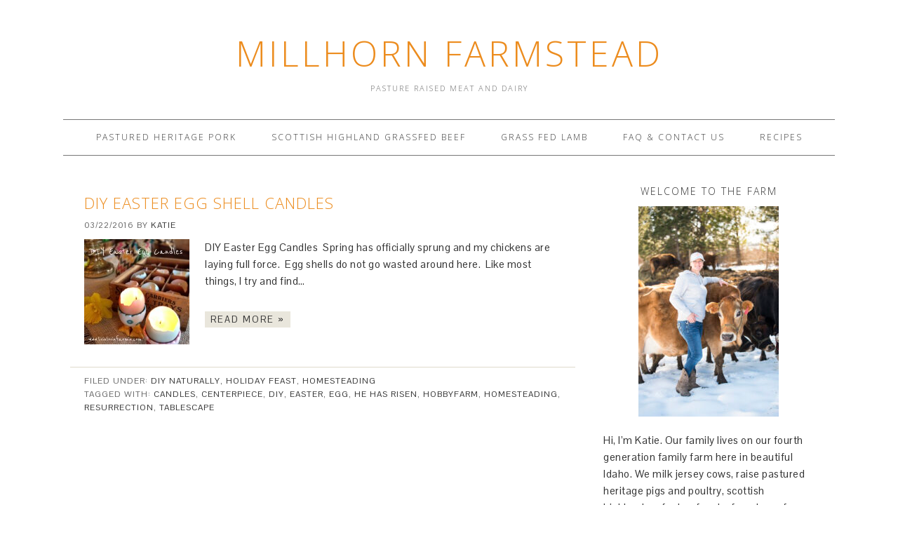

--- FILE ---
content_type: text/html; charset=UTF-8
request_url: https://millhornfarmstead.com/grapefruittahinisaladdressing/egg/
body_size: 13140
content:
<!DOCTYPE html>
<html dir="ltr" lang="en-US" prefix="og: https://ogp.me/ns#">
<head >
<meta charset="UTF-8" />
<meta name="viewport" content="width=device-width, initial-scale=1" />
<title>egg - Millhorn Farmstead</title>

		<!-- All in One SEO 4.9.3 - aioseo.com -->
	<meta name="robots" content="max-image-preview:large" />
	<link rel="canonical" href="https://millhornfarmstead.com/grapefruittahinisaladdressing/egg/" />
	<meta name="generator" content="All in One SEO (AIOSEO) 4.9.3" />
		<script type="application/ld+json" class="aioseo-schema">
			{"@context":"https:\/\/schema.org","@graph":[{"@type":"BreadcrumbList","@id":"https:\/\/millhornfarmstead.com\/grapefruittahinisaladdressing\/egg\/#breadcrumblist","itemListElement":[{"@type":"ListItem","@id":"https:\/\/millhornfarmstead.com#listItem","position":1,"name":"Home","item":"https:\/\/millhornfarmstead.com","nextItem":{"@type":"ListItem","@id":"https:\/\/millhornfarmstead.com\/grapefruittahinisaladdressing\/egg\/#listItem","name":"egg"}},{"@type":"ListItem","@id":"https:\/\/millhornfarmstead.com\/grapefruittahinisaladdressing\/egg\/#listItem","position":2,"name":"egg","previousItem":{"@type":"ListItem","@id":"https:\/\/millhornfarmstead.com#listItem","name":"Home"}}]},{"@type":"CollectionPage","@id":"https:\/\/millhornfarmstead.com\/grapefruittahinisaladdressing\/egg\/#collectionpage","url":"https:\/\/millhornfarmstead.com\/grapefruittahinisaladdressing\/egg\/","name":"egg - Millhorn Farmstead","inLanguage":"en-US","isPartOf":{"@id":"https:\/\/millhornfarmstead.com\/#website"},"breadcrumb":{"@id":"https:\/\/millhornfarmstead.com\/grapefruittahinisaladdressing\/egg\/#breadcrumblist"}},{"@type":"Organization","@id":"https:\/\/millhornfarmstead.com\/#organization","name":"Millhorn Farmstead","description":"PASTURE RAISED MEAT AND DAIRY","url":"https:\/\/millhornfarmstead.com\/"},{"@type":"WebSite","@id":"https:\/\/millhornfarmstead.com\/#website","url":"https:\/\/millhornfarmstead.com\/","name":"Millhorn Farmstead","description":"PASTURE RAISED MEAT AND DAIRY","inLanguage":"en-US","publisher":{"@id":"https:\/\/millhornfarmstead.com\/#organization"}}]}
		</script>
		<!-- All in One SEO -->


			<style type="text/css">
				.slide-excerpt { width: 50%; }
				.slide-excerpt { bottom: 0; }
				.slide-excerpt { right: 0; }
				.flexslider { max-width: 920px; max-height: 400px; }
				.slide-image { max-height: 400px; }
			</style>
			<style type="text/css">
				@media only screen
				and (min-device-width : 320px)
				and (max-device-width : 480px) {
					.slide-excerpt { display: none !important; }
				}
			</style> <link rel='dns-prefetch' href='//secure.gravatar.com' />
<link rel='dns-prefetch' href='//stats.wp.com' />
<link rel='dns-prefetch' href='//fonts.googleapis.com' />
<link rel='dns-prefetch' href='//v0.wordpress.com' />
<link rel='preconnect' href='//c0.wp.com' />
<link rel="alternate" type="application/rss+xml" title="Millhorn Farmstead &raquo; Feed" href="https://millhornfarmstead.com/feed/" />
<link rel="alternate" type="application/rss+xml" title="Millhorn Farmstead &raquo; Comments Feed" href="https://millhornfarmstead.com/comments/feed/" />
<link rel="alternate" type="text/calendar" title="Millhorn Farmstead &raquo; iCal Feed" href="https://millhornfarmstead.com/events/?ical=1" />
<link rel="alternate" type="application/rss+xml" title="Millhorn Farmstead &raquo; egg Tag Feed" href="https://millhornfarmstead.com/grapefruittahinisaladdressing/egg/feed/" />
		<!-- This site uses the Google Analytics by ExactMetrics plugin v8.11.1 - Using Analytics tracking - https://www.exactmetrics.com/ -->
		<!-- Note: ExactMetrics is not currently configured on this site. The site owner needs to authenticate with Google Analytics in the ExactMetrics settings panel. -->
					<!-- No tracking code set -->
				<!-- / Google Analytics by ExactMetrics -->
				<!-- This site uses the Google Analytics by MonsterInsights plugin v9.11.1 - Using Analytics tracking - https://www.monsterinsights.com/ -->
		<!-- Note: MonsterInsights is not currently configured on this site. The site owner needs to authenticate with Google Analytics in the MonsterInsights settings panel. -->
					<!-- No tracking code set -->
				<!-- / Google Analytics by MonsterInsights -->
		<style id='wp-img-auto-sizes-contain-inline-css' type='text/css'>
img:is([sizes=auto i],[sizes^="auto," i]){contain-intrinsic-size:3000px 1500px}
/*# sourceURL=wp-img-auto-sizes-contain-inline-css */
</style>
<link rel='stylesheet' id='stripe-main-styles-css' href='https://millhornfarmstead.com/wp-content/mu-plugins/vendor/godaddy/mwc-core/assets/css/stripe-settings.css' type='text/css' media='all' />
<link rel='stylesheet' id='simplyInstagram-css' href='https://millhornfarmstead.com/wp-content/plugins/simply-instagram/css/simply-instagram.css?ver=3' type='text/css' media='all' />
<link rel='stylesheet' id='prettyPhoto-css' href='https://millhornfarmstead.com/wp-content/plugins/simply-instagram/css/simply-instagram-prettyPhoto.css?ver=3.1.6' type='text/css' media='all' />
<link rel='stylesheet' id='tooltipster-css' href='https://millhornfarmstead.com/wp-content/plugins/simply-instagram/css/tooltipster.css?ver=3.0.0' type='text/css' media='all' />
<link rel='stylesheet' id='foodie-theme-css' href='https://millhornfarmstead.com/wp-content/themes/foodie/style.css?ver=1.0.9' type='text/css' media='all' />
<style id='wp-emoji-styles-inline-css' type='text/css'>

	img.wp-smiley, img.emoji {
		display: inline !important;
		border: none !important;
		box-shadow: none !important;
		height: 1em !important;
		width: 1em !important;
		margin: 0 0.07em !important;
		vertical-align: -0.1em !important;
		background: none !important;
		padding: 0 !important;
	}
/*# sourceURL=wp-emoji-styles-inline-css */
</style>
<link rel='stylesheet' id='wp-block-library-css' href='https://c0.wp.com/c/6.9/wp-includes/css/dist/block-library/style.min.css' type='text/css' media='all' />
<style id='global-styles-inline-css' type='text/css'>
:root{--wp--preset--aspect-ratio--square: 1;--wp--preset--aspect-ratio--4-3: 4/3;--wp--preset--aspect-ratio--3-4: 3/4;--wp--preset--aspect-ratio--3-2: 3/2;--wp--preset--aspect-ratio--2-3: 2/3;--wp--preset--aspect-ratio--16-9: 16/9;--wp--preset--aspect-ratio--9-16: 9/16;--wp--preset--color--black: #000000;--wp--preset--color--cyan-bluish-gray: #abb8c3;--wp--preset--color--white: #ffffff;--wp--preset--color--pale-pink: #f78da7;--wp--preset--color--vivid-red: #cf2e2e;--wp--preset--color--luminous-vivid-orange: #ff6900;--wp--preset--color--luminous-vivid-amber: #fcb900;--wp--preset--color--light-green-cyan: #7bdcb5;--wp--preset--color--vivid-green-cyan: #00d084;--wp--preset--color--pale-cyan-blue: #8ed1fc;--wp--preset--color--vivid-cyan-blue: #0693e3;--wp--preset--color--vivid-purple: #9b51e0;--wp--preset--gradient--vivid-cyan-blue-to-vivid-purple: linear-gradient(135deg,rgb(6,147,227) 0%,rgb(155,81,224) 100%);--wp--preset--gradient--light-green-cyan-to-vivid-green-cyan: linear-gradient(135deg,rgb(122,220,180) 0%,rgb(0,208,130) 100%);--wp--preset--gradient--luminous-vivid-amber-to-luminous-vivid-orange: linear-gradient(135deg,rgb(252,185,0) 0%,rgb(255,105,0) 100%);--wp--preset--gradient--luminous-vivid-orange-to-vivid-red: linear-gradient(135deg,rgb(255,105,0) 0%,rgb(207,46,46) 100%);--wp--preset--gradient--very-light-gray-to-cyan-bluish-gray: linear-gradient(135deg,rgb(238,238,238) 0%,rgb(169,184,195) 100%);--wp--preset--gradient--cool-to-warm-spectrum: linear-gradient(135deg,rgb(74,234,220) 0%,rgb(151,120,209) 20%,rgb(207,42,186) 40%,rgb(238,44,130) 60%,rgb(251,105,98) 80%,rgb(254,248,76) 100%);--wp--preset--gradient--blush-light-purple: linear-gradient(135deg,rgb(255,206,236) 0%,rgb(152,150,240) 100%);--wp--preset--gradient--blush-bordeaux: linear-gradient(135deg,rgb(254,205,165) 0%,rgb(254,45,45) 50%,rgb(107,0,62) 100%);--wp--preset--gradient--luminous-dusk: linear-gradient(135deg,rgb(255,203,112) 0%,rgb(199,81,192) 50%,rgb(65,88,208) 100%);--wp--preset--gradient--pale-ocean: linear-gradient(135deg,rgb(255,245,203) 0%,rgb(182,227,212) 50%,rgb(51,167,181) 100%);--wp--preset--gradient--electric-grass: linear-gradient(135deg,rgb(202,248,128) 0%,rgb(113,206,126) 100%);--wp--preset--gradient--midnight: linear-gradient(135deg,rgb(2,3,129) 0%,rgb(40,116,252) 100%);--wp--preset--font-size--small: 13px;--wp--preset--font-size--medium: 20px;--wp--preset--font-size--large: 36px;--wp--preset--font-size--x-large: 42px;--wp--preset--spacing--20: 0.44rem;--wp--preset--spacing--30: 0.67rem;--wp--preset--spacing--40: 1rem;--wp--preset--spacing--50: 1.5rem;--wp--preset--spacing--60: 2.25rem;--wp--preset--spacing--70: 3.38rem;--wp--preset--spacing--80: 5.06rem;--wp--preset--shadow--natural: 6px 6px 9px rgba(0, 0, 0, 0.2);--wp--preset--shadow--deep: 12px 12px 50px rgba(0, 0, 0, 0.4);--wp--preset--shadow--sharp: 6px 6px 0px rgba(0, 0, 0, 0.2);--wp--preset--shadow--outlined: 6px 6px 0px -3px rgb(255, 255, 255), 6px 6px rgb(0, 0, 0);--wp--preset--shadow--crisp: 6px 6px 0px rgb(0, 0, 0);}:where(.is-layout-flex){gap: 0.5em;}:where(.is-layout-grid){gap: 0.5em;}body .is-layout-flex{display: flex;}.is-layout-flex{flex-wrap: wrap;align-items: center;}.is-layout-flex > :is(*, div){margin: 0;}body .is-layout-grid{display: grid;}.is-layout-grid > :is(*, div){margin: 0;}:where(.wp-block-columns.is-layout-flex){gap: 2em;}:where(.wp-block-columns.is-layout-grid){gap: 2em;}:where(.wp-block-post-template.is-layout-flex){gap: 1.25em;}:where(.wp-block-post-template.is-layout-grid){gap: 1.25em;}.has-black-color{color: var(--wp--preset--color--black) !important;}.has-cyan-bluish-gray-color{color: var(--wp--preset--color--cyan-bluish-gray) !important;}.has-white-color{color: var(--wp--preset--color--white) !important;}.has-pale-pink-color{color: var(--wp--preset--color--pale-pink) !important;}.has-vivid-red-color{color: var(--wp--preset--color--vivid-red) !important;}.has-luminous-vivid-orange-color{color: var(--wp--preset--color--luminous-vivid-orange) !important;}.has-luminous-vivid-amber-color{color: var(--wp--preset--color--luminous-vivid-amber) !important;}.has-light-green-cyan-color{color: var(--wp--preset--color--light-green-cyan) !important;}.has-vivid-green-cyan-color{color: var(--wp--preset--color--vivid-green-cyan) !important;}.has-pale-cyan-blue-color{color: var(--wp--preset--color--pale-cyan-blue) !important;}.has-vivid-cyan-blue-color{color: var(--wp--preset--color--vivid-cyan-blue) !important;}.has-vivid-purple-color{color: var(--wp--preset--color--vivid-purple) !important;}.has-black-background-color{background-color: var(--wp--preset--color--black) !important;}.has-cyan-bluish-gray-background-color{background-color: var(--wp--preset--color--cyan-bluish-gray) !important;}.has-white-background-color{background-color: var(--wp--preset--color--white) !important;}.has-pale-pink-background-color{background-color: var(--wp--preset--color--pale-pink) !important;}.has-vivid-red-background-color{background-color: var(--wp--preset--color--vivid-red) !important;}.has-luminous-vivid-orange-background-color{background-color: var(--wp--preset--color--luminous-vivid-orange) !important;}.has-luminous-vivid-amber-background-color{background-color: var(--wp--preset--color--luminous-vivid-amber) !important;}.has-light-green-cyan-background-color{background-color: var(--wp--preset--color--light-green-cyan) !important;}.has-vivid-green-cyan-background-color{background-color: var(--wp--preset--color--vivid-green-cyan) !important;}.has-pale-cyan-blue-background-color{background-color: var(--wp--preset--color--pale-cyan-blue) !important;}.has-vivid-cyan-blue-background-color{background-color: var(--wp--preset--color--vivid-cyan-blue) !important;}.has-vivid-purple-background-color{background-color: var(--wp--preset--color--vivid-purple) !important;}.has-black-border-color{border-color: var(--wp--preset--color--black) !important;}.has-cyan-bluish-gray-border-color{border-color: var(--wp--preset--color--cyan-bluish-gray) !important;}.has-white-border-color{border-color: var(--wp--preset--color--white) !important;}.has-pale-pink-border-color{border-color: var(--wp--preset--color--pale-pink) !important;}.has-vivid-red-border-color{border-color: var(--wp--preset--color--vivid-red) !important;}.has-luminous-vivid-orange-border-color{border-color: var(--wp--preset--color--luminous-vivid-orange) !important;}.has-luminous-vivid-amber-border-color{border-color: var(--wp--preset--color--luminous-vivid-amber) !important;}.has-light-green-cyan-border-color{border-color: var(--wp--preset--color--light-green-cyan) !important;}.has-vivid-green-cyan-border-color{border-color: var(--wp--preset--color--vivid-green-cyan) !important;}.has-pale-cyan-blue-border-color{border-color: var(--wp--preset--color--pale-cyan-blue) !important;}.has-vivid-cyan-blue-border-color{border-color: var(--wp--preset--color--vivid-cyan-blue) !important;}.has-vivid-purple-border-color{border-color: var(--wp--preset--color--vivid-purple) !important;}.has-vivid-cyan-blue-to-vivid-purple-gradient-background{background: var(--wp--preset--gradient--vivid-cyan-blue-to-vivid-purple) !important;}.has-light-green-cyan-to-vivid-green-cyan-gradient-background{background: var(--wp--preset--gradient--light-green-cyan-to-vivid-green-cyan) !important;}.has-luminous-vivid-amber-to-luminous-vivid-orange-gradient-background{background: var(--wp--preset--gradient--luminous-vivid-amber-to-luminous-vivid-orange) !important;}.has-luminous-vivid-orange-to-vivid-red-gradient-background{background: var(--wp--preset--gradient--luminous-vivid-orange-to-vivid-red) !important;}.has-very-light-gray-to-cyan-bluish-gray-gradient-background{background: var(--wp--preset--gradient--very-light-gray-to-cyan-bluish-gray) !important;}.has-cool-to-warm-spectrum-gradient-background{background: var(--wp--preset--gradient--cool-to-warm-spectrum) !important;}.has-blush-light-purple-gradient-background{background: var(--wp--preset--gradient--blush-light-purple) !important;}.has-blush-bordeaux-gradient-background{background: var(--wp--preset--gradient--blush-bordeaux) !important;}.has-luminous-dusk-gradient-background{background: var(--wp--preset--gradient--luminous-dusk) !important;}.has-pale-ocean-gradient-background{background: var(--wp--preset--gradient--pale-ocean) !important;}.has-electric-grass-gradient-background{background: var(--wp--preset--gradient--electric-grass) !important;}.has-midnight-gradient-background{background: var(--wp--preset--gradient--midnight) !important;}.has-small-font-size{font-size: var(--wp--preset--font-size--small) !important;}.has-medium-font-size{font-size: var(--wp--preset--font-size--medium) !important;}.has-large-font-size{font-size: var(--wp--preset--font-size--large) !important;}.has-x-large-font-size{font-size: var(--wp--preset--font-size--x-large) !important;}
/*# sourceURL=global-styles-inline-css */
</style>

<style id='classic-theme-styles-inline-css' type='text/css'>
/*! This file is auto-generated */
.wp-block-button__link{color:#fff;background-color:#32373c;border-radius:9999px;box-shadow:none;text-decoration:none;padding:calc(.667em + 2px) calc(1.333em + 2px);font-size:1.125em}.wp-block-file__button{background:#32373c;color:#fff;text-decoration:none}
/*# sourceURL=/wp-includes/css/classic-themes.min.css */
</style>
<link rel='stylesheet' id='woocommerce-layout-css' href='https://c0.wp.com/p/woocommerce/10.4.3/assets/css/woocommerce-layout.css' type='text/css' media='all' />
<style id='woocommerce-layout-inline-css' type='text/css'>

	.infinite-scroll .woocommerce-pagination {
		display: none;
	}
/*# sourceURL=woocommerce-layout-inline-css */
</style>
<link rel='stylesheet' id='woocommerce-smallscreen-css' href='https://c0.wp.com/p/woocommerce/10.4.3/assets/css/woocommerce-smallscreen.css' type='text/css' media='only screen and (max-width: 768px)' />
<link rel='stylesheet' id='woocommerce-general-css' href='https://c0.wp.com/p/woocommerce/10.4.3/assets/css/woocommerce.css' type='text/css' media='all' />
<style id='woocommerce-inline-inline-css' type='text/css'>
.woocommerce form .form-row .required { visibility: visible; }
/*# sourceURL=woocommerce-inline-inline-css */
</style>
<link rel='stylesheet' id='wc-gateway-ppec-frontend-css' href='https://millhornfarmstead.com/wp-content/plugins/woocommerce-gateway-paypal-express-checkout/assets/css/wc-gateway-ppec-frontend.css?ver=2.1.3' type='text/css' media='all' />
<link rel='stylesheet' id='foodie-google-fonts-css' href='//fonts.googleapis.com/css?family=Pontano+Sans%7COpen+Sans%3A300%2C400&#038;ver=1.0.9' type='text/css' media='all' />
<link rel='stylesheet' id='scroll-triggered-boxes-css' href='https://millhornfarmstead.com/wp-content/plugins/scroll-triggered-boxes/assets/css/styles.min.css?ver=2.2.1' type='text/css' media='all' />
<link rel='stylesheet' id='commentluv_style-css' href='https://millhornfarmstead.com/wp-content/plugins/commentluv/css/commentluv.css?ver=6.9' type='text/css' media='all' />
<link rel='stylesheet' id='slider_styles-css' href='https://millhornfarmstead.com/wp-content/plugins/genesis-responsive-slider/assets/style.css?ver=1.0.1' type='text/css' media='all' />
<script type="text/javascript" src="https://c0.wp.com/c/6.9/wp-includes/js/jquery/jquery.min.js" id="jquery-core-js"></script>
<script type="text/javascript" src="https://c0.wp.com/c/6.9/wp-includes/js/jquery/jquery-migrate.min.js" id="jquery-migrate-js"></script>
<script type="text/javascript" id="commentluv_script-js-extra">
/* <![CDATA[ */
var cl_settings = {"name":"author","url":"url","comment":"comment","email":"email","infopanel":"on","default_on":"on","default_on_admin":"on","cl_version":"4","images":"https://millhornfarmstead.com/wp-content/plugins/commentluv/images/","api_url":"https://millhornfarmstead.com/wp-admin/admin-ajax.php","api_url_alt":"https://millhornfarmstead.com/wp-admin/admin-ajax.php","_fetch":"11aaf58659","_info":"619b930c99","infoback":"white","infotext":"black","template_insert":"","logged_in":"","refer":"https://millhornfarmstead.com/diy-easter-egg-candles/","no_url_message":"Please enter a URL and then click the CommentLuv checkbox if you want to add your last blog post","no_http_message":"Please use http:// in front of your url","no_url_logged_in_message":"You need to visit your profile in the dashboard and update your details with your site URL","no_info_message":"No info was available or an error occured"};
//# sourceURL=commentluv_script-js-extra
/* ]]> */
</script>
<script type="text/javascript" src="https://millhornfarmstead.com/wp-content/plugins/commentluv/js/commentluv.js?ver=4" id="commentluv_script-js"></script>
<script type="text/javascript" src="https://millhornfarmstead.com/wp-content/plugins/simply-instagram/js/jquery.tooltipster.min.js?ver=3.0.0" id="jquery.tools.min-3.3.0.js-js"></script>
<script type="text/javascript" src="https://millhornfarmstead.com/wp-content/plugins/simply-instagram/js/simply-instagram-jquery.prettyPhoto.js?ver=3.1.6" id="jquery.prettyPhoto-js"></script>
<script type="text/javascript" src="https://c0.wp.com/p/woocommerce/10.4.3/assets/js/jquery-blockui/jquery.blockUI.min.js" id="wc-jquery-blockui-js" defer="defer" data-wp-strategy="defer"></script>
<script type="text/javascript" id="wc-add-to-cart-js-extra">
/* <![CDATA[ */
var wc_add_to_cart_params = {"ajax_url":"/wp-admin/admin-ajax.php","wc_ajax_url":"/?wc-ajax=%%endpoint%%","i18n_view_cart":"View cart","cart_url":"https://millhornfarmstead.com/cart/","is_cart":"","cart_redirect_after_add":"no"};
//# sourceURL=wc-add-to-cart-js-extra
/* ]]> */
</script>
<script type="text/javascript" src="https://c0.wp.com/p/woocommerce/10.4.3/assets/js/frontend/add-to-cart.min.js" id="wc-add-to-cart-js" defer="defer" data-wp-strategy="defer"></script>
<script type="text/javascript" src="https://c0.wp.com/p/woocommerce/10.4.3/assets/js/js-cookie/js.cookie.min.js" id="wc-js-cookie-js" defer="defer" data-wp-strategy="defer"></script>
<script type="text/javascript" id="woocommerce-js-extra">
/* <![CDATA[ */
var woocommerce_params = {"ajax_url":"/wp-admin/admin-ajax.php","wc_ajax_url":"/?wc-ajax=%%endpoint%%","i18n_password_show":"Show password","i18n_password_hide":"Hide password"};
//# sourceURL=woocommerce-js-extra
/* ]]> */
</script>
<script type="text/javascript" src="https://c0.wp.com/p/woocommerce/10.4.3/assets/js/frontend/woocommerce.min.js" id="woocommerce-js" defer="defer" data-wp-strategy="defer"></script>
<script type="text/javascript" id="WCPAY_ASSETS-js-extra">
/* <![CDATA[ */
var wcpayAssets = {"url":"https://millhornfarmstead.com/wp-content/plugins/woocommerce-payments/dist/"};
//# sourceURL=WCPAY_ASSETS-js-extra
/* ]]> */
</script>
<script type="text/javascript" src="https://c0.wp.com/p/woocommerce/10.4.3/assets/js/flexslider/jquery.flexslider.min.js" id="wc-flexslider-js" defer="defer" data-wp-strategy="defer"></script>
<link rel="https://api.w.org/" href="https://millhornfarmstead.com/wp-json/" /><link rel="alternate" title="JSON" type="application/json" href="https://millhornfarmstead.com/wp-json/wp/v2/tags/125" /><link rel="EditURI" type="application/rsd+xml" title="RSD" href="https://millhornfarmstead.com/xmlrpc.php?rsd" />
<meta name="generator" content="WordPress 6.9" />
<meta name="generator" content="WooCommerce 10.4.3" />
<meta name="tec-api-version" content="v1"><meta name="tec-api-origin" content="https://millhornfarmstead.com"><link rel="alternate" href="https://millhornfarmstead.com/wp-json/tribe/events/v1/events/?tags=egg" />	<style>img#wpstats{display:none}</style>
				<meta http-equiv="X-UA-Compatible" content="IE=8" />
		
		<!-- BEGIN SimplyInstagram IE -->
		<!-- [if IE 9]>
		<style type="text/css">		
		.comment-profile{margin:2px;width:45px;float:left}
		.comment-profile img{vertical-align:top}
		.comment-holder{top:0;width:200px;float:left!important}
		.comments-holder{width:210px;float:left}
		</style>
		<![endif]-->
		<!-- END SimplyInstagram IE -->
		
		<link rel="icon" href="https://millhornfarmstead.com/wp-content/themes/foodie/images/favicon.ico" />
<link rel="pingback" href="https://millhornfarmstead.com/xmlrpc.php" />
	<noscript><style>.woocommerce-product-gallery{ opacity: 1 !important; }</style></noscript>
	<style type="text/css">
/* Custom Styles for Box 2439 */
.stb-2439 {
background: #eaeaea !important;
color: #dd23a9 !important;
border-color: #71b700 !important;
border-style: solid !important;
}

</style>

<style type="text/css">
</style>
<link rel='stylesheet' id='wc-square-cart-checkout-block-css' href='https://millhornfarmstead.com/wp-content/plugins/woocommerce-square/build/assets/frontend/wc-square-cart-checkout-blocks.css?ver=5.2.0' type='text/css' media='all' />
<link rel='stylesheet' id='wc-blocks-style-css' href='https://c0.wp.com/p/woocommerce/10.4.3/assets/client/blocks/wc-blocks.css' type='text/css' media='all' />
<link rel='stylesheet' id='chimpy-lite-css' href='https://millhornfarmstead.com/wp-content/plugins/chimpy-lite/assets/css/style-frontend.css?ver=1.0.3' type='text/css' media='all' />
<link rel='stylesheet' id='chimpy-lite-font-awesome-css' href='https://millhornfarmstead.com/wp-content/plugins/chimpy-lite/assets/css/font-awesome/css/font-awesome.min.css?ver=4.0.3' type='text/css' media='all' />
<link rel='stylesheet' id='chimpy-lite-sky-forms-style-css' href='https://millhornfarmstead.com/wp-content/plugins/chimpy-lite/assets/forms/css/sky-forms.css?ver=1.0.3' type='text/css' media='all' />
<link rel='stylesheet' id='chimpy-lite-sky-forms-color-schemes-css' href='https://millhornfarmstead.com/wp-content/plugins/chimpy-lite/assets/forms/css/sky-forms-color-schemes.css?ver=1.0.3' type='text/css' media='all' />
</head>
<body class="archive tag tag-egg tag-125 wp-theme-genesis wp-child-theme-foodie theme-genesis woocommerce-no-js tribe-no-js custom-header header-full-width content-sidebar genesis-breadcrumbs-hidden genesis-footer-widgets-visible theme-citrus foodie" itemscope itemtype="https://schema.org/WebPage"><div class="site-container"><header class="site-header" itemscope itemtype="https://schema.org/WPHeader"><div class="wrap"><div class="title-area"><p class="site-title" itemprop="headline"><a href="https://millhornfarmstead.com/">Millhorn Farmstead</a></p><p class="site-description" itemprop="description">PASTURE RAISED MEAT AND DAIRY</p></div></div></header><nav class="nav-primary" aria-label="Main" itemscope itemtype="https://schema.org/SiteNavigationElement"><div class="wrap"><ul id="menu-farmin" class="menu genesis-nav-menu menu-primary"><li id="menu-item-5343" class="menu-item menu-item-type-post_type menu-item-object-product menu-item-5343"><a href="https://millhornfarmstead.com/product/pastured-heritage-pork/" itemprop="url"><span itemprop="name">Pastured Heritage Pork</span></a></li>
<li id="menu-item-5344" class="menu-item menu-item-type-post_type menu-item-object-product menu-item-has-children menu-item-5344"><a href="https://millhornfarmstead.com/product/scottish-highland-grassfed-beef-idaho/" itemprop="url"><span itemprop="name">Scottish Highland Grassfed Beef</span></a>
<ul class="sub-menu">
	<li id="menu-item-5171" class="menu-item menu-item-type-post_type menu-item-object-page menu-item-5171"><a href="https://millhornfarmstead.com/farmstead-products/meat-chicken/" itemprop="url"><span itemprop="name">Pastured Meat Chickens</span></a></li>
</ul>
</li>
<li id="menu-item-5349" class="menu-item menu-item-type-post_type menu-item-object-product menu-item-5349"><a href="https://millhornfarmstead.com/product/grass-fed-lamb/" itemprop="url"><span itemprop="name">Grass Fed Lamb</span></a></li>
<li id="menu-item-5351" class="menu-item menu-item-type-post_type menu-item-object-page menu-item-5351"><a href="https://millhornfarmstead.com/contact-us/" itemprop="url"><span itemprop="name">FAQ &#038; Contact Us</span></a></li>
<li id="menu-item-1401" class="menu-item menu-item-type-post_type menu-item-object-page menu-item-1401"><a href="https://millhornfarmstead.com/recipes-3/" itemprop="url"><span itemprop="name">Recipes</span></a></li>
</ul></div></nav><div class="site-inner"><div class="content-sidebar-wrap"><main class="content"><article class="post-865 post type-post status-publish format-standard has-post-thumbnail category-diy-naturally category-holiday-feast category-homesteading tag-candles tag-centerpiece tag-diy tag-easter tag-egg tag-he-has-risen tag-hobbyfarm tag-homesteading-2 tag-resurrection tag-tablescape entry" aria-label="DIY Easter Egg Shell Candles" itemscope itemtype="https://schema.org/CreativeWork"><header class="entry-header"><h2 class="entry-title" itemprop="headline"><a class="entry-title-link" rel="bookmark" href="https://millhornfarmstead.com/diy-easter-egg-candles/">DIY Easter Egg Shell Candles</a></h2>
<p class="entry-meta"><time class="entry-time" itemprop="datePublished" datetime="2016-03-22T07:23:28-07:00">03/22/2016</time> by <span class="entry-author" itemprop="author" itemscope itemtype="https://schema.org/Person"><a href="https://millhornfarmstead.com/author/admin/" class="entry-author-link" rel="author" itemprop="url"><span class="entry-author-name" itemprop="name">Katie</span></a></span>  </p></header><div class="entry-content" itemprop="text"><a class="entry-image-link" href="https://millhornfarmstead.com/diy-easter-egg-candles/" aria-hidden="true" tabindex="-1"><img width="150" height="150" src="https://millhornfarmstead.com/wp-content/uploads/2014/04/image7-150x150.jpg" class="alignleft post-image entry-image" alt="DIY EGG SHELL CANDLES | livinlovinfarmin" itemprop="image" decoding="async" srcset="https://millhornfarmstead.com/wp-content/uploads/2014/04/image7-150x150.jpg 150w, https://millhornfarmstead.com/wp-content/uploads/2014/04/image7-300x300.jpg 300w, https://millhornfarmstead.com/wp-content/uploads/2014/04/image7-100x100.jpg 100w, https://millhornfarmstead.com/wp-content/uploads/2014/04/image7-600x600.jpg 600w, https://millhornfarmstead.com/wp-content/uploads/2014/04/image7-1024x1024.jpg 1024w" sizes="(max-width: 150px) 100vw, 150px" /></a><p>DIY Easter Egg Candles  Spring has officially sprung and my chickens are laying full force.  Egg shells do not go wasted around here.  Like most things, I try and find&#8230;&nbsp;</p>
<p><a class="more-link" href="https://millhornfarmstead.com/diy-easter-egg-candles/">Read More &raquo;</a></p>
</div><footer class="entry-footer"><p class="entry-meta"><span class="entry-categories">Filed Under: <a href="https://millhornfarmstead.com/recipes/diy-naturally/" rel="category tag">DIY Naturally</a>, <a href="https://millhornfarmstead.com/recipes/holiday-feast/" rel="category tag">Holiday Feast</a>, <a href="https://millhornfarmstead.com/recipes/homesteading/" rel="category tag">Homesteading</a></span> <span class="entry-tags">Tagged With: <a href="https://millhornfarmstead.com/grapefruittahinisaladdressing/candles/" rel="tag">candles</a>, <a href="https://millhornfarmstead.com/grapefruittahinisaladdressing/centerpiece/" rel="tag">centerpiece</a>, <a href="https://millhornfarmstead.com/grapefruittahinisaladdressing/diy/" rel="tag">DIY</a>, <a href="https://millhornfarmstead.com/grapefruittahinisaladdressing/easter/" rel="tag">Easter</a>, <a href="https://millhornfarmstead.com/grapefruittahinisaladdressing/egg/" rel="tag">egg</a>, <a href="https://millhornfarmstead.com/grapefruittahinisaladdressing/he-has-risen/" rel="tag">He has risen</a>, <a href="https://millhornfarmstead.com/grapefruittahinisaladdressing/hobbyfarm/" rel="tag">Hobbyfarm</a>, <a href="https://millhornfarmstead.com/grapefruittahinisaladdressing/homesteading-2/" rel="tag">homesteading</a>, <a href="https://millhornfarmstead.com/grapefruittahinisaladdressing/resurrection/" rel="tag">resurrection</a>, <a href="https://millhornfarmstead.com/grapefruittahinisaladdressing/tablescape/" rel="tag">tablescape</a></span></p></footer></article></main><aside class="sidebar sidebar-primary widget-area" role="complementary" aria-label="Primary Sidebar" itemscope itemtype="https://schema.org/WPSideBar"><section id="text-15" class="widget widget_text"><div class="widget-wrap"><h4 class="widget-title widgettitle">WELCOME TO THE FARM</h4>
			<div class="textwidget"><p><img loading="lazy" decoding="async" class="lazy lazy-hidden aligncenter size-medium wp-image-3221" src="[data-uri]" data-lazy-type="image" data-lazy-src="https://millhornfarmstead.com/wp-content/uploads/2020/02/katie4-200x300.jpg" alt="" width="200" height="300" /><noscript><img loading="lazy" decoding="async" class="aligncenter size-medium wp-image-3221" src="https://millhornfarmstead.com/wp-content/uploads/2020/02/katie4-200x300.jpg" alt="" width="200" height="300" srcset="https://millhornfarmstead.com/wp-content/uploads/2020/02/katie4-200x300.jpg 200w, https://millhornfarmstead.com/wp-content/uploads/2020/02/katie4-684x1024.jpg 684w, https://millhornfarmstead.com/wp-content/uploads/2020/02/katie4-768x1150.jpg 768w, https://millhornfarmstead.com/wp-content/uploads/2020/02/katie4-1025x1536.jpg 1025w, https://millhornfarmstead.com/wp-content/uploads/2020/02/katie4-1367x2048.jpg 1367w, https://millhornfarmstead.com/wp-content/uploads/2020/02/katie4-600x899.jpg 600w, https://millhornfarmstead.com/wp-content/uploads/2020/02/katie4-scaled.jpg 1709w" sizes="auto, (max-width: 200px) 100vw, 200px" /></noscript>Hi, I&#8217;m Katie. Our family lives on our fourth generation family farm here in beautiful Idaho. We milk jersey cows, raise pastured heritage pigs and poultry, scottish highlanders for beef and a few sheep for fiber.  Our journey is about healing the body through sustainable agriculture.  After being diagnosed with a autoimmune disease several years ago, I saw a need to change the way we think about diseases in today’s modern world.</p>
<p>Our farm prides ourselves on selling the best meat and dairy possibly.  We do not use ANY gmo&#8217;s, corn or soy in our animal feed.  Our critters graze on fresh green pasture and are fed a locally grown, locally milled grain ration.</p>
<p><em>We are not offering farm direct pickups or tours at this time.</em></p>
<p><strong>Our dairy and egg products are available at Pilgrims Market in CDA Idaho.  We do not ship raw dairy.</strong></p>
<p><strong> Grassfed Beef, lamb and pastured pork are available by the half or whole. </strong></p>
</div>
		</div></section>
<section id="featured-page-10" class="widget featured-content featuredpage"><div class="widget-wrap"><article class="post-633 page type-page status-publish has-post-thumbnail entry" aria-label="OUR PRODUCTS *"><a href="https://millhornfarmstead.com/shop/" class="alignnone" aria-hidden="true" tabindex="-1"><img width="150" height="150" src="https://millhornfarmstead.com/wp-content/uploads/2019/03/SHOP-COVER-150x150.png" class="entry-image attachment-page" alt="PASTURED PORK" itemprop="image" decoding="async" loading="lazy" srcset="https://millhornfarmstead.com/wp-content/uploads/2019/03/SHOP-COVER-150x150.png 150w, https://millhornfarmstead.com/wp-content/uploads/2019/03/SHOP-COVER-300x300.png 300w, https://millhornfarmstead.com/wp-content/uploads/2019/03/SHOP-COVER-450x450.png 450w, https://millhornfarmstead.com/wp-content/uploads/2019/03/SHOP-COVER-600x600.png 600w, https://millhornfarmstead.com/wp-content/uploads/2019/03/SHOP-COVER-100x100.png 100w, https://millhornfarmstead.com/wp-content/uploads/2019/03/SHOP-COVER.png 640w" sizes="auto, (max-width: 150px) 100vw, 150px" /></a><header class="entry-header"><h2 class="entry-title" itemprop="headline"><a href="https://millhornfarmstead.com/shop/">OUR PRODUCTS *</a></h2></header><div class="entry-content"></div></article></div></section>

		<section id="recent-posts-6" class="widget widget_recent_entries"><div class="widget-wrap">
		<h4 class="widget-title widgettitle">recent blog posts</h4>

		<ul>
											<li>
					<a href="https://millhornfarmstead.com/were-hiring-farmhand-milker-lechero/">We&#8217;re Hiring!  Farmhand. Dairyman.</a>
									</li>
											<li>
					<a href="https://millhornfarmstead.com/notes-from-the-pasture/">Notes from the pasture</a>
									</li>
											<li>
					<a href="https://millhornfarmstead.com/namingababycalf/">Whats his Name</a>
									</li>
											<li>
					<a href="https://millhornfarmstead.com/soft-sourdough-pretzels/">Soft Sourdough Pretzels</a>
									</li>
											<li>
					<a href="https://millhornfarmstead.com/dairy-cows-faq/">Dairy Cows FAQ</a>
									</li>
					</ul>

		</div></section>
<section id="text-17" class="widget widget_text"><div class="widget-wrap"><h4 class="widget-title widgettitle">Recent Reviews and Notes</h4>
			<div class="textwidget"><p><em>&#8220;Dear Katie,</em></p>
<p><em>Thank you for all you do for us. We appreciate your hard word and we LOVE the top quality products you provide for your customers. It&#8217;s a wonderful, thoughtful service for which we are all grateful.&#8221;</em></p>
</div>
		</div></section>
<section id="text-18" class="widget widget_text"><div class="widget-wrap">			<div class="textwidget"><p><em>&#8220;Katie,</em></p>
<p><em>I bought some extra bacon when I picked up my pig. I wanted to tell you that it was good but nothing near as yours! We are super excited to be restocked!&#8221;</em></p>
</div>
		</div></section>
<section id="text-19" class="widget widget_text"><div class="widget-wrap">			<div class="textwidget"></div>
		</div></section>
</aside></div></div><div class="footer-widgets"><div class="wrap"><div class="widget-area footer-widgets-1 footer-widget-area"><section id="search-10" class="widget widget_search"><div class="widget-wrap"><form class="search-form" method="get" action="https://millhornfarmstead.com/" role="search" itemprop="potentialAction" itemscope itemtype="https://schema.org/SearchAction"><input class="search-form-input" type="search" name="s" id="searchform-1" placeholder="Search this website" itemprop="query-input"><input class="search-form-submit" type="submit" value="Search"><meta content="https://millhornfarmstead.com/?s={s}" itemprop="target"></form></div></section>
<section id="meta-5" class="widget widget_meta"><div class="widget-wrap"><h4 class="widget-title widgettitle">meta</h4>

		<ul>
						<li><a href="https://millhornfarmstead.com/wp-login.php">Log in</a></li>
			<li><a href="https://millhornfarmstead.com/feed/">Entries feed</a></li>
			<li><a href="https://millhornfarmstead.com/comments/feed/">Comments feed</a></li>

			<li><a href="https://wordpress.org/">WordPress.org</a></li>
		</ul>

		</div></section>
</div><div class="widget-area footer-widgets-2 footer-widget-area"><script>var chimpy_lite_ajaxurl = "https://millhornfarmstead.com/wp-admin/admin-ajax.php";var chimpy_lite_max_form_width = 400;</script><style>.chimpy_lite_custom_css {}</style><div class="chimpy-lite-reset chimpy_lite_widget_content" style=""><section id="chimpy_lite_form-4" class="widget widget_chimpy_lite_form"><div class="widget-wrap"><form id="chimpy_lite_widget_1" class="chimpy_lite_signup_form sky-form chimpy_lite_custom_css"><input type="hidden" name="chimpy_lite_widget_subscribe[form]" value="1"><input type="hidden" id="chimpy_lite_form_context" name="chimpy_lite_widget_subscribe[context]" value="widget"><header>Sign up Today</header><div class="chimpy_lite_status_underlay"><fieldset><div class="description">Stay up to date on farm news and events</div><section><label class="input"><i class="icon-append fa-user"></i><input type="text" id="chimpy_lite_widget_field_EMAIL" name="chimpy_lite_widget_subscribe[custom][EMAIL]" placeholder="Email"></input></label></section><div class="description">Cows are awesome</div></fieldset><div id="chimpy_lite_signup_widget_processing" class="chimpy_lite_signup_processing" style="display: none;"></div><div id="chimpy_lite_signup_widget_error" class="chimpy_lite_signup_error" style="display: none;"><div></div></div><div id="chimpy_lite_signup_widget_success" class="chimpy_lite_signup_success" style="display: none;"><div></div></div></div><footer><button type="button" id="chimpy_lite_widget_submit" class="button">Sign Up!</button></footer></form><script type="text/javascript">jQuery(function() {jQuery("#chimpy_lite_widget_1").validate({rules: {"chimpy_lite_widget_subscribe[custom][EMAIL]":{"required":true,"maxlength":200,"email":true}},messages: {"chimpy_lite_widget_subscribe[custom][EMAIL]":{"required":"Please enter a value","email":"Invalid format"}},errorPlacement: function(error, element) { error.insertAfter(element.parent()); }});});</script></div></section>
</div></div></div></div><footer class="site-footer" itemscope itemtype="https://schema.org/WPFooter"><div class="wrap"><p>Copyright &#xA9;&nbsp;2026 &middot; <a href="http://www.shaybocks.com/foodie/">Foodie Child Theme</a> by <a href="http://www.shaybocks.com/">Shay Bocks</a> &middot; Built on the  <a href="http://www.studiopress.com/">Genesis Framework</a> &middot;  Powered by <a href="https://wordpress.org/">WordPress</a></p></div></footer></div><script type="speculationrules">
{"prefetch":[{"source":"document","where":{"and":[{"href_matches":"/*"},{"not":{"href_matches":["/wp-*.php","/wp-admin/*","/wp-content/uploads/*","/wp-content/*","/wp-content/plugins/*","/wp-content/themes/foodie/*","/wp-content/themes/genesis/*","/*\\?(.+)"]}},{"not":{"selector_matches":"a[rel~=\"nofollow\"]"}},{"not":{"selector_matches":".no-prefetch, .no-prefetch a"}}]},"eagerness":"conservative"}]}
</script>
		<script>
		( function ( body ) {
			'use strict';
			body.className = body.className.replace( /\btribe-no-js\b/, 'tribe-js' );
		} )( document.body );
		</script>
		<script type='text/javascript'>jQuery(document).ready(function($) {$(".flexslider").flexslider({controlsContainer: "#genesis-responsive-slider",animation: "slide",directionNav: 1,controlNav: 1,animationDuration: 800,slideshowSpeed: 4000    });  });</script><script> /* <![CDATA[ */var tribe_l10n_datatables = {"aria":{"sort_ascending":": activate to sort column ascending","sort_descending":": activate to sort column descending"},"length_menu":"Show _MENU_ entries","empty_table":"No data available in table","info":"Showing _START_ to _END_ of _TOTAL_ entries","info_empty":"Showing 0 to 0 of 0 entries","info_filtered":"(filtered from _MAX_ total entries)","zero_records":"No matching records found","search":"Search:","all_selected_text":"All items on this page were selected. ","select_all_link":"Select all pages","clear_selection":"Clear Selection.","pagination":{"all":"All","next":"Next","previous":"Previous"},"select":{"rows":{"0":"","_":": Selected %d rows","1":": Selected 1 row"}},"datepicker":{"dayNames":["Sunday","Monday","Tuesday","Wednesday","Thursday","Friday","Saturday"],"dayNamesShort":["Sun","Mon","Tue","Wed","Thu","Fri","Sat"],"dayNamesMin":["S","M","T","W","T","F","S"],"monthNames":["January","February","March","April","May","June","July","August","September","October","November","December"],"monthNamesShort":["January","February","March","April","May","June","July","August","September","October","November","December"],"monthNamesMin":["Jan","Feb","Mar","Apr","May","Jun","Jul","Aug","Sep","Oct","Nov","Dec"],"nextText":"Next","prevText":"Prev","currentText":"Today","closeText":"Done","today":"Today","clear":"Clear"}};/* ]]> */ </script><!-- Scroll Triggered Boxes v2.2.1 - https://wordpress.org/plugins/scroll-triggered-boxes/-->			<div class="stb-container stb-center-container">
				<div class="scroll-triggered-box stb stb-2439 stb-center"
				     id="stb-2439"
				     style="display: none;">
					<div class="stb-content">
						<p>Find out whats fresh on the farm. Join our newsletter.<br />
<!-- Begin Mailchimp Signup Form --></p>
<style type="text/css">
	#mc_embed_signup{background:#fff; clear:left; font:14px Helvetica,Arial,sans-serif; }<br />	/* Add your own Mailchimp form style overrides in your site stylesheet or in this style block.<br />	   We recommend moving this block and the preceding CSS link to the HEAD of your HTML file. */<br /></style>
<div id="mc_embed_signup">
<form id="mc-embedded-subscribe-form" class="validate" action="https://livinlovinfarmin.us3.list-manage.com/subscribe/post?u=46844f0a7253df99b143c62c7&amp;id=d98152039f" method="post" name="mc-embedded-subscribe-form" novalidate="" target="_blank">
<div id="mc_embed_signup_scroll"><label for="mce-EMAIL"></label><br />
<input id="mce-EMAIL" class="email" name="EMAIL" required="" type="email" value="" placeholder="email address" /><br />
<!-- real people should not fill this in and expect good things - do not remove this or risk form bot signups--></p>
<div style="position: absolute; left: -5000px;" aria-hidden="true"><input tabindex="-1" name="b_46844f0a7253df99b143c62c7_d98152039f" type="text" value="" /></div>
<div class="clear"><input id="mc-embedded-subscribe" class="button" name="subscribe" type="submit" value="Subscribe" /></div>
</div>
</form>
</div>
<p><!--End mc_embed_signup--><br />
<a href="https://millhornfarmstead.com/wp-content/uploads/2022/02/IMG_2951.jpg"><img class="alignnone wp-image-5163 size-medium" src="https://millhornfarmstead.com/wp-content/uploads/2022/02/IMG_2951-298x300.jpg" alt="" width="298" height="300" /></a></p>
					</div>
											<span class="stb-close">&times;</span>
									</div>
			</div>
			<div id="stb-overlay"></div><!-- / Scroll Triggered Box -->	<script type='text/javascript'>
		(function () {
			var c = document.body.className;
			c = c.replace(/woocommerce-no-js/, 'woocommerce-js');
			document.body.className = c;
		})();
	</script>
	<script type="text/javascript" src="https://millhornfarmstead.com/wp-content/plugins/the-events-calendar/common/build/js/user-agent.js?ver=da75d0bdea6dde3898df" id="tec-user-agent-js"></script>
<script type="text/javascript" src="https://millhornfarmstead.com/wp-content/themes/foodie/lib/js/general.js?ver=1.0.0" id="foodie-general-js"></script>
<script type="text/javascript" src="https://c0.wp.com/p/woocommerce/10.4.3/assets/js/sourcebuster/sourcebuster.min.js" id="sourcebuster-js-js"></script>
<script type="text/javascript" id="wc-order-attribution-js-extra">
/* <![CDATA[ */
var wc_order_attribution = {"params":{"lifetime":1.0000000000000000818030539140313095458623138256371021270751953125e-5,"session":30,"base64":false,"ajaxurl":"https://millhornfarmstead.com/wp-admin/admin-ajax.php","prefix":"wc_order_attribution_","allowTracking":true},"fields":{"source_type":"current.typ","referrer":"current_add.rf","utm_campaign":"current.cmp","utm_source":"current.src","utm_medium":"current.mdm","utm_content":"current.cnt","utm_id":"current.id","utm_term":"current.trm","utm_source_platform":"current.plt","utm_creative_format":"current.fmt","utm_marketing_tactic":"current.tct","session_entry":"current_add.ep","session_start_time":"current_add.fd","session_pages":"session.pgs","session_count":"udata.vst","user_agent":"udata.uag"}};
//# sourceURL=wc-order-attribution-js-extra
/* ]]> */
</script>
<script type="text/javascript" src="https://c0.wp.com/p/woocommerce/10.4.3/assets/js/frontend/order-attribution.min.js" id="wc-order-attribution-js"></script>
<script type="text/javascript" src="https://millhornfarmstead.com/wp-content/plugins/woocommerce-gateway-paypal-express-checkout/assets/js/wc-gateway-ppec-order-review.js?ver=2.1.3" id="wc-gateway-ppec-order-review-js"></script>
<script type="text/javascript" src="https://millhornfarmstead.com/wp-content/plugins/bj-lazy-load/js/bj-lazy-load.min.js?ver=2" id="BJLL-js"></script>
<script type="text/javascript" id="scroll-triggered-boxes-js-extra">
/* <![CDATA[ */
var STB_Global_Options = {"testMode":""};
var STB_Box_Options = {"2439":{"id":2439,"title":"Lets stay connected!","trigger":"percentage","triggerPercentage":50,"triggerElementSelector":"","animation":"fade","cookieTime":15,"autoHide":false,"autoShow":true,"position":"center","minimumScreenWidth":0,"unclosable":false}};
//# sourceURL=scroll-triggered-boxes-js-extra
/* ]]> */
</script>
<script type="text/javascript" src="https://millhornfarmstead.com/wp-content/plugins/scroll-triggered-boxes/assets/js/script.min.js?ver=2.2.1" id="scroll-triggered-boxes-js"></script>
<script type="text/javascript" id="jetpack-stats-js-before">
/* <![CDATA[ */
_stq = window._stq || [];
_stq.push([ "view", {"v":"ext","blog":"107265362","post":"0","tz":"-8","srv":"millhornfarmstead.com","arch_tag":"egg","arch_results":"1","j":"1:15.4"} ]);
_stq.push([ "clickTrackerInit", "107265362", "0" ]);
//# sourceURL=jetpack-stats-js-before
/* ]]> */
</script>
<script type="text/javascript" src="https://stats.wp.com/e-202605.js" id="jetpack-stats-js" defer="defer" data-wp-strategy="defer"></script>
<script type="text/javascript" src="https://c0.wp.com/c/6.9/wp-includes/js/jquery/jquery.form.min.js" id="jquery-form-js"></script>
<script type="text/javascript" src="https://millhornfarmstead.com/wp-content/plugins/chimpy-lite/assets/js/chimpy-lite-frontend.js?ver=1.0.3" id="chimpy-lite-frontend-js"></script>
<script type="text/javascript" src="https://millhornfarmstead.com/wp-content/plugins/chimpy-lite/assets/forms/js/jquery.validate.min.js?ver=1.11.0" id="chimpy-lite-sky-forms-validate-js"></script>
<script type="text/javascript" src="https://millhornfarmstead.com/wp-content/plugins/chimpy-lite/assets/forms/js/jquery.maskedinput.min.js?ver=1.3.1" id="chimpy-lite-sky-forms-maskedinput-js"></script>
<script id="wp-emoji-settings" type="application/json">
{"baseUrl":"https://s.w.org/images/core/emoji/17.0.2/72x72/","ext":".png","svgUrl":"https://s.w.org/images/core/emoji/17.0.2/svg/","svgExt":".svg","source":{"concatemoji":"https://millhornfarmstead.com/wp-includes/js/wp-emoji-release.min.js?ver=6.9"}}
</script>
<script type="module">
/* <![CDATA[ */
/*! This file is auto-generated */
const a=JSON.parse(document.getElementById("wp-emoji-settings").textContent),o=(window._wpemojiSettings=a,"wpEmojiSettingsSupports"),s=["flag","emoji"];function i(e){try{var t={supportTests:e,timestamp:(new Date).valueOf()};sessionStorage.setItem(o,JSON.stringify(t))}catch(e){}}function c(e,t,n){e.clearRect(0,0,e.canvas.width,e.canvas.height),e.fillText(t,0,0);t=new Uint32Array(e.getImageData(0,0,e.canvas.width,e.canvas.height).data);e.clearRect(0,0,e.canvas.width,e.canvas.height),e.fillText(n,0,0);const a=new Uint32Array(e.getImageData(0,0,e.canvas.width,e.canvas.height).data);return t.every((e,t)=>e===a[t])}function p(e,t){e.clearRect(0,0,e.canvas.width,e.canvas.height),e.fillText(t,0,0);var n=e.getImageData(16,16,1,1);for(let e=0;e<n.data.length;e++)if(0!==n.data[e])return!1;return!0}function u(e,t,n,a){switch(t){case"flag":return n(e,"\ud83c\udff3\ufe0f\u200d\u26a7\ufe0f","\ud83c\udff3\ufe0f\u200b\u26a7\ufe0f")?!1:!n(e,"\ud83c\udde8\ud83c\uddf6","\ud83c\udde8\u200b\ud83c\uddf6")&&!n(e,"\ud83c\udff4\udb40\udc67\udb40\udc62\udb40\udc65\udb40\udc6e\udb40\udc67\udb40\udc7f","\ud83c\udff4\u200b\udb40\udc67\u200b\udb40\udc62\u200b\udb40\udc65\u200b\udb40\udc6e\u200b\udb40\udc67\u200b\udb40\udc7f");case"emoji":return!a(e,"\ud83e\u1fac8")}return!1}function f(e,t,n,a){let r;const o=(r="undefined"!=typeof WorkerGlobalScope&&self instanceof WorkerGlobalScope?new OffscreenCanvas(300,150):document.createElement("canvas")).getContext("2d",{willReadFrequently:!0}),s=(o.textBaseline="top",o.font="600 32px Arial",{});return e.forEach(e=>{s[e]=t(o,e,n,a)}),s}function r(e){var t=document.createElement("script");t.src=e,t.defer=!0,document.head.appendChild(t)}a.supports={everything:!0,everythingExceptFlag:!0},new Promise(t=>{let n=function(){try{var e=JSON.parse(sessionStorage.getItem(o));if("object"==typeof e&&"number"==typeof e.timestamp&&(new Date).valueOf()<e.timestamp+604800&&"object"==typeof e.supportTests)return e.supportTests}catch(e){}return null}();if(!n){if("undefined"!=typeof Worker&&"undefined"!=typeof OffscreenCanvas&&"undefined"!=typeof URL&&URL.createObjectURL&&"undefined"!=typeof Blob)try{var e="postMessage("+f.toString()+"("+[JSON.stringify(s),u.toString(),c.toString(),p.toString()].join(",")+"));",a=new Blob([e],{type:"text/javascript"});const r=new Worker(URL.createObjectURL(a),{name:"wpTestEmojiSupports"});return void(r.onmessage=e=>{i(n=e.data),r.terminate(),t(n)})}catch(e){}i(n=f(s,u,c,p))}t(n)}).then(e=>{for(const n in e)a.supports[n]=e[n],a.supports.everything=a.supports.everything&&a.supports[n],"flag"!==n&&(a.supports.everythingExceptFlag=a.supports.everythingExceptFlag&&a.supports[n]);var t;a.supports.everythingExceptFlag=a.supports.everythingExceptFlag&&!a.supports.flag,a.supports.everything||((t=a.source||{}).concatemoji?r(t.concatemoji):t.wpemoji&&t.twemoji&&(r(t.twemoji),r(t.wpemoji)))});
//# sourceURL=https://millhornfarmstead.com/wp-includes/js/wp-emoji-loader.min.js
/* ]]> */
</script>
</body></html>
